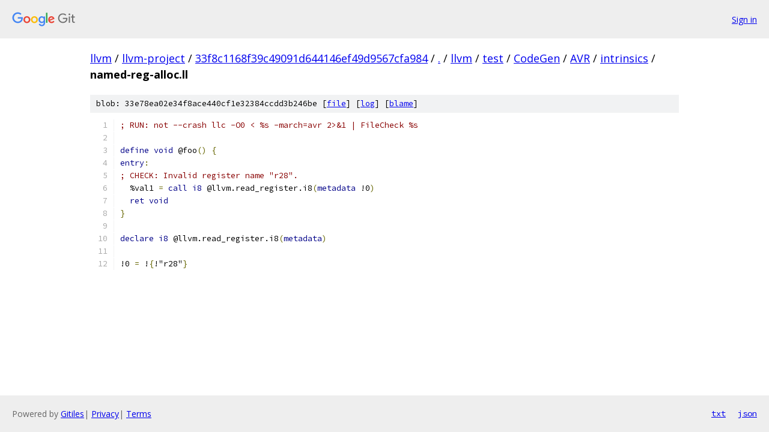

--- FILE ---
content_type: text/html; charset=utf-8
request_url: https://llvm.googlesource.com/llvm-project/+/33f8c1168f39c49091d644146ef49d9567cfa984/llvm/test/CodeGen/AVR/intrinsics/named-reg-alloc.ll
body_size: 1240
content:
<!DOCTYPE html><html lang="en"><head><meta charset="utf-8"><meta name="viewport" content="width=device-width, initial-scale=1"><title>llvm/test/CodeGen/AVR/intrinsics/named-reg-alloc.ll - llvm-project - Git at Google</title><link rel="stylesheet" type="text/css" href="/+static/base.css"><link rel="stylesheet" type="text/css" href="/+static/prettify/prettify.css"><!-- default customHeadTagPart --></head><body class="Site"><header class="Site-header"><div class="Header"><a class="Header-image" href="/"><img src="//www.gstatic.com/images/branding/lockups/2x/lockup_git_color_108x24dp.png" width="108" height="24" alt="Google Git"></a><div class="Header-menu"> <a class="Header-menuItem" href="https://accounts.google.com/AccountChooser?faa=1&amp;continue=https://llvm.googlesource.com/login/llvm-project/%2B/33f8c1168f39c49091d644146ef49d9567cfa984/llvm/test/CodeGen/AVR/intrinsics/named-reg-alloc.ll">Sign in</a> </div></div></header><div class="Site-content"><div class="Container "><div class="Breadcrumbs"><a class="Breadcrumbs-crumb" href="/?format=HTML">llvm</a> / <a class="Breadcrumbs-crumb" href="/llvm-project/">llvm-project</a> / <a class="Breadcrumbs-crumb" href="/llvm-project/+/33f8c1168f39c49091d644146ef49d9567cfa984">33f8c1168f39c49091d644146ef49d9567cfa984</a> / <a class="Breadcrumbs-crumb" href="/llvm-project/+/33f8c1168f39c49091d644146ef49d9567cfa984/">.</a> / <a class="Breadcrumbs-crumb" href="/llvm-project/+/33f8c1168f39c49091d644146ef49d9567cfa984/llvm">llvm</a> / <a class="Breadcrumbs-crumb" href="/llvm-project/+/33f8c1168f39c49091d644146ef49d9567cfa984/llvm/test">test</a> / <a class="Breadcrumbs-crumb" href="/llvm-project/+/33f8c1168f39c49091d644146ef49d9567cfa984/llvm/test/CodeGen">CodeGen</a> / <a class="Breadcrumbs-crumb" href="/llvm-project/+/33f8c1168f39c49091d644146ef49d9567cfa984/llvm/test/CodeGen/AVR">AVR</a> / <a class="Breadcrumbs-crumb" href="/llvm-project/+/33f8c1168f39c49091d644146ef49d9567cfa984/llvm/test/CodeGen/AVR/intrinsics">intrinsics</a> / <span class="Breadcrumbs-crumb">named-reg-alloc.ll</span></div><div class="u-sha1 u-monospace BlobSha1">blob: 33e78ea02e34f8ace440cf1e32384ccdd3b246be [<a href="/llvm-project/+/33f8c1168f39c49091d644146ef49d9567cfa984/llvm/test/CodeGen/AVR/intrinsics/named-reg-alloc.ll">file</a>] [<a href="/llvm-project/+log/33f8c1168f39c49091d644146ef49d9567cfa984/llvm/test/CodeGen/AVR/intrinsics/named-reg-alloc.ll">log</a>] [<a href="/llvm-project/+blame/33f8c1168f39c49091d644146ef49d9567cfa984/llvm/test/CodeGen/AVR/intrinsics/named-reg-alloc.ll">blame</a>]</div><table class="FileContents"><tr class="u-pre u-monospace FileContents-line"><td class="u-lineNum u-noSelect FileContents-lineNum" data-line-number="1"></td><td class="FileContents-lineContents" id="1"><span class="com">; RUN: not --crash llc -O0 &lt; %s -march=avr 2&gt;&amp;1 | FileCheck %s</span></td></tr><tr class="u-pre u-monospace FileContents-line"><td class="u-lineNum u-noSelect FileContents-lineNum" data-line-number="2"></td><td class="FileContents-lineContents" id="2"></td></tr><tr class="u-pre u-monospace FileContents-line"><td class="u-lineNum u-noSelect FileContents-lineNum" data-line-number="3"></td><td class="FileContents-lineContents" id="3"><span class="kwd">define</span><span class="pln"> </span><span class="kwd">void</span><span class="pln"> @foo</span><span class="pun">()</span><span class="pln"> </span><span class="pun">{</span></td></tr><tr class="u-pre u-monospace FileContents-line"><td class="u-lineNum u-noSelect FileContents-lineNum" data-line-number="4"></td><td class="FileContents-lineContents" id="4"><span class="kwd">entry</span><span class="pun">:</span></td></tr><tr class="u-pre u-monospace FileContents-line"><td class="u-lineNum u-noSelect FileContents-lineNum" data-line-number="5"></td><td class="FileContents-lineContents" id="5"><span class="com">; CHECK: Invalid register name &quot;r28&quot;.</span></td></tr><tr class="u-pre u-monospace FileContents-line"><td class="u-lineNum u-noSelect FileContents-lineNum" data-line-number="6"></td><td class="FileContents-lineContents" id="6"><span class="pln">  %val1 </span><span class="pun">=</span><span class="pln"> </span><span class="kwd">call</span><span class="pln"> </span><span class="kwd">i8</span><span class="pln"> @llvm.read_register.i8</span><span class="pun">(</span><span class="kwd">metadata</span><span class="pln"> !0</span><span class="pun">)</span></td></tr><tr class="u-pre u-monospace FileContents-line"><td class="u-lineNum u-noSelect FileContents-lineNum" data-line-number="7"></td><td class="FileContents-lineContents" id="7"><span class="pln">  </span><span class="kwd">ret</span><span class="pln"> </span><span class="kwd">void</span></td></tr><tr class="u-pre u-monospace FileContents-line"><td class="u-lineNum u-noSelect FileContents-lineNum" data-line-number="8"></td><td class="FileContents-lineContents" id="8"><span class="pun">}</span></td></tr><tr class="u-pre u-monospace FileContents-line"><td class="u-lineNum u-noSelect FileContents-lineNum" data-line-number="9"></td><td class="FileContents-lineContents" id="9"></td></tr><tr class="u-pre u-monospace FileContents-line"><td class="u-lineNum u-noSelect FileContents-lineNum" data-line-number="10"></td><td class="FileContents-lineContents" id="10"><span class="kwd">declare</span><span class="pln"> </span><span class="kwd">i8</span><span class="pln"> @llvm.read_register.i8</span><span class="pun">(</span><span class="kwd">metadata</span><span class="pun">)</span></td></tr><tr class="u-pre u-monospace FileContents-line"><td class="u-lineNum u-noSelect FileContents-lineNum" data-line-number="11"></td><td class="FileContents-lineContents" id="11"></td></tr><tr class="u-pre u-monospace FileContents-line"><td class="u-lineNum u-noSelect FileContents-lineNum" data-line-number="12"></td><td class="FileContents-lineContents" id="12"><span class="pln">!0 </span><span class="pun">=</span><span class="pln"> !</span><span class="pun">{</span><span class="pln">!&quot;r28&quot;</span><span class="pun">}</span></td></tr></table><script nonce="PGO34V-21tz8fllQC8lKLA">for (let lineNumEl of document.querySelectorAll('td.u-lineNum')) {lineNumEl.onclick = () => {window.location.hash = `#${lineNumEl.getAttribute('data-line-number')}`;};}</script></div> <!-- Container --></div> <!-- Site-content --><footer class="Site-footer"><div class="Footer"><span class="Footer-poweredBy">Powered by <a href="https://gerrit.googlesource.com/gitiles/">Gitiles</a>| <a href="https://policies.google.com/privacy">Privacy</a>| <a href="https://policies.google.com/terms">Terms</a></span><span class="Footer-formats"><a class="u-monospace Footer-formatsItem" href="?format=TEXT">txt</a> <a class="u-monospace Footer-formatsItem" href="?format=JSON">json</a></span></div></footer></body></html>